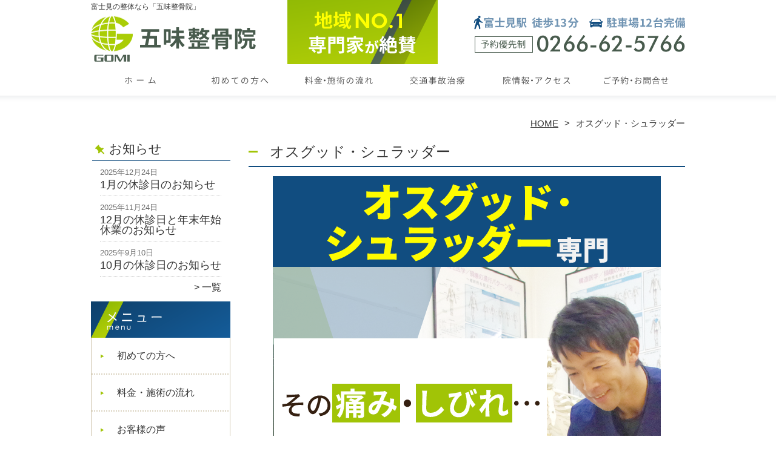

--- FILE ---
content_type: text/html; charset=UTF-8
request_url: https://gomi-sekkotuin.com/osgood
body_size: 17676
content:

<!DOCTYPE HTML>
<html dir="ltr" lang="ja">
<head>
<script async src="https://s.yimg.jp/images/listing/tool/cv/ytag.js"></script>
<script>
window.yjDataLayer = window.yjDataLayer || [];
function ytag() { yjDataLayer.push(arguments); }
ytag({"type":"ycl_cookie"});
</script>
<meta http-equiv="Content-Type" content="text/html; charset=UTF-8">
<title>富士見町／オスグッドの圧倒的な改善率が評判《多くの専門家が絶賛》</title>
<link rel="stylesheet" type="text/css" media="all" href="https://gomi-sekkotuin.com/wp-content/themes/tmp2_pc/style.css" />
<!--[if lt IE 9]>
  <meta http-equiv="Imagetoolbar" content="no" />
  <script src="//html5shiv.googlecode.com/svn/trunk/html5.js"></script>
<![endif]-->
<script type="text/javascript" src="//ajax.googleapis.com/ajax/libs/jquery/1.8.1/jquery.min.js"></script>
<script type="text/javascript" src="https://gomi-sekkotuin.com/wp-content/themes/tmp2_pc/js/scrolltop.js"></script>
<script type="text/javascript" src="https://gomi-sekkotuin.com/wp-content/themes/tmp2_pc/js/scrollsub.js"></script>
<script type="text/javascript" src="https://gomi-sekkotuin.com/wp-content/themes/tmp2_pc/js/font-resize.js"></script>
<script type="text/javascript" src="https://gomi-sekkotuin.com/wp-content/themes/tmp2_pc/js/form_autosave.js"></script>

<!-- All in One SEO Pack 2.2.7.2 by Michael Torbert of Semper Fi Web Design[352,374] -->
<meta name="description" itemprop="description" content="【富士見町で口コミ評価NO.1】どこに行っても良くならないオスグッドの痛みでお困りの方に。医療関係者・アスリートが絶賛の技術でオスグッド・シュラッダーを根本改善！歴19年で8万人以上を感動させた院長が施術をすべて担当。各種保険対応／富士見駅近く／駐車場 12台完備／完全予約制" />

<meta name="keywords" itemprop="keywords" content="富士見,富士見町,オスグッド" />

<link rel="canonical" href="https://gomi-sekkotuin.com/osgood" />
		<script type="text/javascript">
		  var _gaq = _gaq || [];
		  _gaq.push(['_setAccount', 'UA-153595506-1']);
		  _gaq.push(['_trackPageview']);
		  (function() {
		    var ga = document.createElement('script'); ga.type = 'text/javascript'; ga.async = true;
			ga.src = ('https:' == document.location.protocol ? 'https://ssl' : 'http://www') + '.google-analytics.com/ga.js';
		    var s = document.getElementsByTagName('script')[0]; s.parentNode.insertBefore(ga, s);
		  })();
		</script>
<!-- /all in one seo pack -->
		<script type="text/javascript">
			window._wpemojiSettings = {"baseUrl":"https:\/\/s.w.org\/images\/core\/emoji\/72x72\/","ext":".png","source":{"concatemoji":"https:\/\/gomi-sekkotuin.com\/wp-includes\/js\/wp-emoji-release.min.js?ver=4.3"}};
			!function(a,b,c){function d(a){var c=b.createElement("canvas"),d=c.getContext&&c.getContext("2d");return d&&d.fillText?(d.textBaseline="top",d.font="600 32px Arial","flag"===a?(d.fillText(String.fromCharCode(55356,56812,55356,56807),0,0),c.toDataURL().length>3e3):(d.fillText(String.fromCharCode(55357,56835),0,0),0!==d.getImageData(16,16,1,1).data[0])):!1}function e(a){var c=b.createElement("script");c.src=a,c.type="text/javascript",b.getElementsByTagName("head")[0].appendChild(c)}var f,g;c.supports={simple:d("simple"),flag:d("flag")},c.DOMReady=!1,c.readyCallback=function(){c.DOMReady=!0},c.supports.simple&&c.supports.flag||(g=function(){c.readyCallback()},b.addEventListener?(b.addEventListener("DOMContentLoaded",g,!1),a.addEventListener("load",g,!1)):(a.attachEvent("onload",g),b.attachEvent("onreadystatechange",function(){"complete"===b.readyState&&c.readyCallback()})),f=c.source||{},f.concatemoji?e(f.concatemoji):f.wpemoji&&f.twemoji&&(e(f.twemoji),e(f.wpemoji)))}(window,document,window._wpemojiSettings);
		</script>
		<style type="text/css">
img.wp-smiley,
img.emoji {
	display: inline !important;
	border: none !important;
	box-shadow: none !important;
	height: 1em !important;
	width: 1em !important;
	margin: 0 .07em !important;
	vertical-align: -0.1em !important;
	background: none !important;
	padding: 0 !important;
}
</style>
<link rel='stylesheet' id='contact-form-7-css'  href='https://gomi-sekkotuin.com/wp-content/plugins/contact-form-7/includes/css/styles.css?ver=4.3' type='text/css' media='all' />
<link rel='stylesheet' id='jquery.lightbox.min.css-css'  href='https://gomi-sekkotuin.com/wp-content/plugins/wp-jquery-lightbox/styles/lightbox.min.css?ver=1.4.6' type='text/css' media='all' />
<script type='text/javascript' src='https://gomi-sekkotuin.com/wp-includes/js/jquery/jquery.js?ver=1.11.3'></script>
<script type='text/javascript' src='https://gomi-sekkotuin.com/wp-includes/js/jquery/jquery-migrate.min.js?ver=1.2.1'></script>
<link rel="EditURI" type="application/rsd+xml" title="RSD" href="https://gomi-sekkotuin.com/xmlrpc.php?rsd" />
<link rel="wlwmanifest" type="application/wlwmanifest+xml" href="https://gomi-sekkotuin.com/wp-includes/wlwmanifest.xml" /> 
<meta name="generator" content="WordPress 4.3" />
<link rel='shortlink' href='https://gomi-sekkotuin.com/?p=86' />
	<style type="text/css">.recentcomments a{display:inline !important;padding:0 !important;margin:0 !important;}</style>
<script>
  (function(i,s,o,g,r,a,m){i['GoogleAnalyticsObject']=r;i[r]=i[r]||function(){
  (i[r].q=i[r].q||[]).push(arguments)},i[r].l=1*new Date();a=s.createElement(o),
  m=s.getElementsByTagName(o)[0];a.async=1;a.src=g;m.parentNode.insertBefore(a,m)
  })(window,document,'script','https://www.google-analytics.com/analytics.js','ga');

  ga('create', 'UA-160417129-20', 'auto');
  ga('send', 'pageview');

</script>
<!-- Google Tag Manager -->
<script>(function(w,d,s,l,i){w[l]=w[l]||[];w[l].push({'gtm.start':
new Date().getTime(),event:'gtm.js'});var f=d.getElementsByTagName(s)[0],
j=d.createElement(s),dl=l!='dataLayer'?'&l='+l:'';j.async=true;j.src=
'https://www.googletagmanager.com/gtm.js?id='+i+dl;f.parentNode.insertBefore(j,f);
})(window,document,'script','dataLayer','GTM-T4LWCWR');</script>
<!-- End Google Tag Manager -->
<!-- Google Tag Manager -->
<script>(function(w,d,s,l,i){w[l]=w[l]||[];w[l].push({'gtm.start':
new Date().getTime(),event:'gtm.js'});var f=d.getElementsByTagName(s)[0],
j=d.createElement(s),dl=l!='dataLayer'?'&l='+l:'';j.async=true;j.src=
'https://www.googletagmanager.com/gtm.js?id='+i+dl;f.parentNode.insertBefore(j,f);
})(window,document,'script','dataLayer','GTM-MK4XVFW');</script>
<!-- End Google Tag Manager -->
</head>
<body class="page page-id-86 page-template page-template-page3 page-template-page3-php">
<!-- Google Tag Manager (noscript) -->
<noscript><iframe src="https://www.googletagmanager.com/ns.html?id=GTM-MK4XVFW"
height="0" width="0" style="display:none;visibility:hidden"></iframe></noscript>
<!-- End Google Tag Manager (noscript) -->
<!-- Google Tag Manager (noscript) -->
<noscript><iframe src="https://www.googletagmanager.com/ns.html?id=GTM-T4LWCWR"
height="0" width="0" style="display:none;visibility:hidden"></iframe></noscript>
<!-- End Google Tag Manager (noscript) -->
<style type="text/css">
<!--
div[class*="slide-up"],
div[class*="slide-down"] {
  display: none;
}
div[class*="data"] {
  padding: 5px 0;
}
-->
</style>
<div id="wrap2">
  <section id="description">
    <h1>富士見の整体なら「五味整骨院」</h1>
  </section><!-- #description end -->
  <div id="container">
    <header id="header">
      <h1 id="site-id">
        <a href="https://gomi-sekkotuin.com/"><img src="https://gomi-sekkotuin.com/wp-content/themes/tmp2_pc/images/hd-logo.png" alt="富士見の整体なら「五味整骨院」 ロゴ" /></a>
      </h1><!-- #site-id end -->
      <div id="toptel"><img src="https://gomi-sekkotuin.com/wp-content/themes/tmp2_pc/images/hd-tel.png" alt="富士見の整体なら「五味整骨院」 お問い合わせ" /></div>
<nav id="global-nav" class="menu-global-container"><ul id="menu-global" class="menu"><li id="menu-item-708" class="menu1 menu-item menu-item-type-custom menu-item-object-custom menu-item-home menu-item-708"><a href="https://gomi-sekkotuin.com/">ホーム</a></li>
<li id="menu-item-709" class="menu2 menu-item menu-item-type-post_type menu-item-object-page menu-item-709"><a href="https://gomi-sekkotuin.com/first">初めての方へ</a></li>
<li id="menu-item-710" class="menu3 menu-item menu-item-type-post_type menu-item-object-page menu-item-710"><a href="https://gomi-sekkotuin.com/price">料金・施術の流れ</a></li>
<li id="menu-item-711" class="menu4 menu-item menu-item-type-post_type menu-item-object-page menu-item-711"><a href="https://gomi-sekkotuin.com/jiko-chiryou">交通事故施術・むちうち</a></li>
<li id="menu-item-712" class="menu5 menu-item menu-item-type-post_type menu-item-object-page menu-item-712"><a href="https://gomi-sekkotuin.com/access">院情報・アクセス</a></li>
<li id="menu-item-713" class="menu6 menu-item menu-item-type-post_type menu-item-object-page menu-item-713"><a href="https://gomi-sekkotuin.com/contact">ご予約・お問合せ</a></li>
</ul></nav>    </header><!-- #header end -->
    <section id="contents-body">
<nav id="bread-crumb" class="bread_crumb">
	<ul>
		<li class="level-1 top"><a href="https://gomi-sekkotuin.com/">HOME</a></li>
		<li class="level-2 sub tail current">オスグッド・シュラッダー</li>
	</ul>
</nav>
      <section id="sidebar">
    <section id="rp"><h2>お知らせ</h2><div id="rpm"><div class="column-group head"><article class="column-article"><time class="entry-date" datetime="2025-12-24">2025年12月24日</time><h1 class="update-title"><a href="https://gomi-sekkotuin.com/information/1%e6%9c%88%e3%81%ae%e4%bc%91%e8%a8%ba%e6%97%a5%e3%81%ae%e3%81%8a%e7%9f%a5%e3%82%89%e3%81%9b" title="1月の休診日のお知らせ">1月の休診日のお知らせ</a></h1></article></div><div class="column-group"><article class="column-article"><time class="entry-date" datetime="2025-11-24">2025年11月24日</time><h1 class="update-title"><a href="https://gomi-sekkotuin.com/information/12%e6%9c%88%e3%81%ae%e4%bc%91%e8%a8%ba%e6%97%a5%e3%81%a8%e5%b9%b4%e6%9c%ab%e5%b9%b4%e5%a7%8b%e4%bc%91%e6%a5%ad%e3%81%ae%e3%81%8a%e7%9f%a5%e3%82%89%e3%81%9b" title="12月の休診日と年末年始休業のお知らせ">12月の休診日と年末年始休業のお知らせ</a></h1></article></div><div class="column-group"><article class="column-article"><time class="entry-date" datetime="2025-09-10">2025年9月10日</time><h1 class="update-title"><a href="https://gomi-sekkotuin.com/information/10%e6%9c%88%e3%81%ae%e4%bc%91%e8%a8%ba%e6%97%a5%e3%81%ae%e3%81%8a%e7%9f%a5%e3%82%89%e3%81%9b" title="10月の休診日のお知らせ">10月の休診日のお知らせ</a></h1></article></div></div><span class="link-text archive-link"><a href="https://gomi-sekkotuin.com/information">一覧</a></span></section><!-- 
  <div id="sideb"><a href="/お客様の声"><img src="https://gomi-sekkotuin.com/wp-content/themes/tmp2_pc/images/side-bnr1.png" alt="お客様の声"></a></div>
  -->
        <h2 id="sideb"><img src="https://gomi-sekkotuin.com/wp-content/themes/tmp2_pc/images/menu.png" alt="富士見の整体なら「五味整骨院」 メニュー"></h2>
        <div id="nav_menu-2" class="widget-container widget_nav_menu sidemenu1"><div class="menu-side-container"><ul id="menu-side" class="menu"><li id="menu-item-718" class="menu-item menu-item-type-post_type menu-item-object-page menu-item-718"><a href="https://gomi-sekkotuin.com/first">初めての方へ</a></li>
<li id="menu-item-719" class="menu-item menu-item-type-post_type menu-item-object-page menu-item-719"><a href="https://gomi-sekkotuin.com/price">料金・施術の流れ</a></li>
<li id="menu-item-720" class="menu-item menu-item-type-post_type menu-item-object-page menu-item-720"><a href="https://gomi-sekkotuin.com/voice">お客様の声</a></li>
<li id="menu-item-721" class="menu-item menu-item-type-post_type menu-item-object-page menu-item-721"><a href="https://gomi-sekkotuin.com/suisen">医療関係者・アスリート・専門家からの推薦状</a></li>
<li id="menu-item-722" class="menu-item menu-item-type-post_type menu-item-object-page menu-item-722"><a href="https://gomi-sekkotuin.com/suisen2">全国で有名な整体・整骨院からの推薦状</a></li>
<li id="menu-item-724" class="menu-item menu-item-type-post_type menu-item-object-page menu-item-724"><a href="https://gomi-sekkotuin.com/access">院情報・アクセス</a></li>
<li id="menu-item-725" class="menu-item menu-item-type-post_type menu-item-object-page menu-item-725"><a href="https://gomi-sekkotuin.com/staff">スタッフ紹介</a></li>
<li id="menu-item-726" class="menu-item menu-item-type-post_type menu-item-object-page menu-item-726"><a href="https://gomi-sekkotuin.com/faq">よくある質問</a></li>
<li id="menu-item-727" class="menu-item menu-item-type-post_type menu-item-object-page menu-item-727"><a href="https://gomi-sekkotuin.com/contact">ご予約・お問合せ</a></li>
<li id="menu-item-2842" class="menu-item menu-item-type-post_type menu-item-object-page menu-item-2842"><a href="https://gomi-sekkotuin.com/recruit">求人募集</a></li>
<li id="menu-item-728" class="menu-item menu-item-type-post_type menu-item-object-page menu-item-728"><a href="https://gomi-sekkotuin.com/blog">ブログ</a></li>
</ul></div></div>  <h2 id="sideb"><img src="https://gomi-sekkotuin.com/wp-content/themes/tmp2_pc/images/menu2.png" alt="富士見の整体なら「五味整骨院」 お悩み別コース紹介"></h2>
<div id="nav_menu-3" class="widget-container widget_nav_menu sidemenu2"><div class="menu-side2-container"><ul id="menu-side2" class="menu"><li id="menu-item-729" class="menu-item menu-item-type-post_type menu-item-object-page menu-item-729"><a href="https://gomi-sekkotuin.com/youtsu">腰痛</a></li>
<li id="menu-item-730" class="menu-item menu-item-type-post_type menu-item-object-page menu-item-730"><a href="https://gomi-sekkotuin.com/katakori">肩こり</a></li>
<li id="menu-item-731" class="menu-item menu-item-type-post_type menu-item-object-page menu-item-731"><a href="https://gomi-sekkotuin.com/zutsu">頭痛</a></li>
<li id="menu-item-732" class="menu-item menu-item-type-post_type menu-item-object-page menu-item-732"><a href="https://gomi-sekkotuin.com/straight-neck">ストレートネック</a></li>
<li id="menu-item-733" class="menu-item menu-item-type-post_type menu-item-object-page menu-item-733"><a href="https://gomi-sekkotuin.com/40kata-50kata">四十肩・五十肩</a></li>
<li id="menu-item-734" class="menu-item menu-item-type-post_type menu-item-object-page menu-item-734"><a href="https://gomi-sekkotuin.com/gikkuri">ぎっくり腰</a></li>
<li id="menu-item-735" class="menu-item menu-item-type-post_type menu-item-object-page menu-item-735"><a href="https://gomi-sekkotuin.com/zakotsu">坐骨神経痛</a></li>
<li id="menu-item-736" class="menu-item menu-item-type-post_type menu-item-object-page menu-item-736"><a href="https://gomi-sekkotuin.com/hernia">ヘルニア</a></li>
<li id="menu-item-737" class="menu-item menu-item-type-post_type menu-item-object-page menu-item-737"><a href="https://gomi-sekkotuin.com/kyousakusyou">脊柱管狭窄症</a></li>
<li id="menu-item-738" class="menu-item menu-item-type-post_type menu-item-object-page menu-item-738"><a href="https://gomi-sekkotuin.com/sokuwansyo">側弯症</a></li>
<li id="menu-item-2646" class="menu-item menu-item-type-post_type menu-item-object-page menu-item-2646"><a href="https://gomi-sekkotuin.com/suberi">すべり症</a></li>
<li id="menu-item-3271" class="menu-item menu-item-type-post_type menu-item-object-page menu-item-3271"><a href="https://gomi-sekkotuin.com/senaka-itami">背中の痛み</a></li>
<li id="menu-item-739" class="menu-item menu-item-type-post_type menu-item-object-page menu-item-739"><a href="https://gomi-sekkotuin.com/kokansetsutsu">股関節痛・変形性股関節症</a></li>
<li id="menu-item-740" class="menu-item menu-item-type-post_type menu-item-object-page menu-item-740"><a href="https://gomi-sekkotuin.com/hiza-itami">膝痛・変形性膝関節症</a></li>
<li id="menu-item-3531" class="menu-item menu-item-type-post_type menu-item-object-page menu-item-3531"><a href="https://gomi-sekkotuin.com/ashinomukumi">足のむくみ・つれ（こむら返り）</a></li>
<li id="menu-item-3605" class="menu-item menu-item-type-post_type menu-item-object-page menu-item-3605"><a href="https://gomi-sekkotuin.com/gaihanboshi">外反母趾</a></li>
<li id="menu-item-2667" class="menu-item menu-item-type-post_type menu-item-object-page menu-item-2667"><a href="https://gomi-sekkotuin.com/hiji">肘の痛み</a></li>
<li id="menu-item-741" class="menu-item menu-item-type-post_type menu-item-object-page menu-item-741"><a href="https://gomi-sekkotuin.com/kensyouen">腱鞘炎</a></li>
<li id="menu-item-3009" class="menu-item menu-item-type-post_type menu-item-object-page menu-item-3009"><a href="https://gomi-sekkotuin.com/shukonkan-shoukougun">手根管症候群　</a></li>
<li id="menu-item-742" class="menu-item menu-item-type-post_type menu-item-object-page menu-item-742"><a href="https://gomi-sekkotuin.com/kotsuban-kyousei">骨盤矯正・産後骨盤矯正</a></li>
<li id="menu-item-743" class="menu-item menu-item-type-post_type menu-item-object-page current-menu-item page_item page-item-86 current_page_item menu-item-743"><a href="https://gomi-sekkotuin.com/osgood">オスグッド・シュラッダー</a></li>
<li id="menu-item-2206" class="menu-item menu-item-type-post_type menu-item-object-page menu-item-2206"><a href="https://gomi-sekkotuin.com/jiritsushinkei">自律神経失調症</a></li>
<li id="menu-item-3495" class="menu-item menu-item-type-post_type menu-item-object-page menu-item-3495"><a href="https://gomi-sekkotuin.com/fumin">不眠症</a></li>
<li id="menu-item-3010" class="menu-item menu-item-type-post_type menu-item-object-page menu-item-3010"><a href="https://gomi-sekkotuin.com/memai-miminari">めまい・耳鳴り</a></li>
<li id="menu-item-3420" class="menu-item menu-item-type-post_type menu-item-object-page menu-item-3420"><a href="https://gomi-sekkotuin.com/gaku-kansetsu">顎関節症</a></li>
<li id="menu-item-3008" class="menu-item menu-item-type-post_type menu-item-object-page menu-item-3008"><a href="https://gomi-sekkotuin.com/kounenki-shougai">更年期障害</a></li>
<li id="menu-item-744" class="menu-item menu-item-type-post_type menu-item-object-page menu-item-744"><a href="https://gomi-sekkotuin.com/jiko-chiryou">交通事故施術・むちうち</a></li>
<li id="menu-item-2066" class="menu-item menu-item-type-post_type menu-item-object-page menu-item-2066"><a href="https://gomi-sekkotuin.com/makidume">巻き爪ケア</a></li>
<li id="menu-item-1263" class="menu-item menu-item-type-post_type menu-item-object-page menu-item-1263"><a href="https://gomi-sekkotuin.com/oxygen">酸素カプセル　HBA  Space</a></li>
<li id="menu-item-745" class="menu-item menu-item-type-post_type menu-item-object-page menu-item-745"><a href="https://gomi-sekkotuin.com/other">その他</a></li>
</ul></div></div><h2 id="sideb"><img src="https://gomi-sekkotuin.com/wp-content/themes/tmp2_pc/images/menu3.png" alt="お役立ち情報"></h2>
<div id="nav_menu-5" class="widget-container widget_nav_menu sidemenu3"><div class="menu-side3%ef%bc%88%e3%81%8a%e5%bd%b9%e7%ab%8b%e3%81%a1%e6%83%85%e5%a0%b1%ef%bc%89-container"><ul id="menu-side3%ef%bc%88%e3%81%8a%e5%bd%b9%e7%ab%8b%e3%81%a1%e6%83%85%e5%a0%b1%ef%bc%89" class="menu"><li id="menu-item-2750" class="menu-item menu-item-type-post_type menu-item-object-page menu-item-2750"><a href="https://gomi-sekkotuin.com/seikotuintoseitaiin">整骨院と整体院の違いは？</a></li>
<li id="menu-item-2814" class="menu-item menu-item-type-post_type menu-item-object-page menu-item-2814"><a href="https://gomi-sekkotuin.com/sejuturiron">当院の施術理論について</a></li>
<li id="menu-item-2806" class="menu-item menu-item-type-post_type menu-item-object-page menu-item-2806"><a href="https://gomi-sekkotuin.com/sejuturyoukin">施術料金って高いの？</a></li>
<li id="menu-item-2830" class="menu-item menu-item-type-post_type menu-item-object-page menu-item-2830"><a href="https://gomi-sekkotuin.com/sejutunokouka">施術の効果はどれくらい持続する？</a></li>
<li id="menu-item-2858" class="menu-item menu-item-type-post_type menu-item-object-page menu-item-2858"><a href="https://gomi-sekkotuin.com/%e6%96%bd%e8%a1%93%e3%81%a7%e5%be%97%e3%82%89%e3%82%8c%e3%82%8b%e5%8a%b9%e6%9e%9c">施術で得られる効果</a></li>
<li id="menu-item-3155" class="menu-item menu-item-type-post_type menu-item-object-page menu-item-3155"><a href="https://gomi-sekkotuin.com/?page_id=3148">腰痛の原因と対処法について</a></li>
<li id="menu-item-3437" class="menu-item menu-item-type-post_type menu-item-object-page menu-item-3437"><a href="https://gomi-sekkotuin.com/%e3%81%aa%e3%81%9c%e6%95%b4%e9%aa%a8%e9%99%a2%e3%81%a7%e5%b7%bb%e3%81%8d%e7%88%aa%e3%81%ae%e6%96%bd%e8%a1%93%e3%82%92%e8%a1%8c%e3%81%a3%e3%81%a6%e3%81%84%e3%82%8b%e3%81%ae%e3%81%8b">なぜ整骨院で巻き爪の施術を行っているのか</a></li>
<li id="menu-item-3464" class="menu-item menu-item-type-post_type menu-item-object-page menu-item-3464"><a href="https://gomi-sekkotuin.com/konponkaizen">根本改善</a></li>
</ul></div></div>        <div id="blog-category">
          <h2><a title="ブログ" href="/blog"><img src="https://gomi-sekkotuin.com/wp-content/themes/tmp2_pc/images/menu-blog.png" alt="富士見の整体なら「五味整骨院」 メニュー3"></a></h2>
          <ul>
          </ul>
          <a title="ブログ" class="all" href="/blog">全てのブログ記事を見る＞</a>
        </div>
          <div id="sidead">
  <ul>
  <li>五味整骨院</li>
  <li>長野県諏訪郡富士見町落合9983-1</li>
  <li>交通：「富士見」駅　徒歩13分<br>諏訪南ICより車で5分<br>小淵沢ICより車で14分</li>
  <li>TEL：0266-62-5766</li>
  <li>営業時間：<br/>
平日 9：00～12:30　15:00～20:00<br/>
土曜 9：00～12:30</li>
  <li>定休日：日曜・祝日　土曜午後</li>
  <li>駐車場：あり</li>

  </ul>
 </div>
 <aside>
<div id="sidetw">
<a href="https://twitter.com/share" class="twitter-share-button" data-url="https://gomi-sekkotuin.com/" data-lang="ja">ツイート</a>
<script>!function(d,s,id){var js,fjs=d.getElementsByTagName(s)[0],p=/^http:/.test(d.location)?'http':'https';if(!d.getElementById(id)){js=d.createElement(s);js.id=id;js.src=p+'://platform.twitter.com/widgets.js';fjs.parentNode.insertBefore(js,fjs);}}(document, 'script', 'twitter-wjs');</script>
</div>
<div id="sidefb"><iframe src="//www.facebook.com/v2.0/plugins/like.php?href=http%3A%2F%2Fwww.gomisekkotuin.com%2F&amp;width&amp;layout=button_count&amp;action=like&amp;show_faces=true&amp;share=false&amp;height=21" scrolling="no" frameborder="0" style="border:none; overflow:hidden; height:21px;" allowTransparency="true"></iframe></div></aside>
      </section><!-- #sidebar end  -->      <section id="contentspage">
        <article>
          <header class="page-header">
            <h1 class="page-title">オスグッド・シュラッダー</h1>
          </header>
          <section class="entry-content">
            <p style="text-align: center;"><img class="size-medium aligncenter wp-image-3251" src="https://gomi-sekkotuin.com/wp-content/plugins/lazy-load/images/1x1.trans.gif" data-lazy-src="https://gomi-sekkotuin.com/wp-content/uploads/2025/01/side-main-19.png" alt="オスグッド・シュラッダー" width="640" height="auto" /><noscript><img class="size-medium aligncenter wp-image-3251" src="https://gomi-sekkotuin.com/wp-content/uploads/2025/01/side-main-19.png" alt="オスグッド・シュラッダー" width="640" height="auto" /></noscript></p>
<p>&nbsp;</p>
<table class="top-table">
<tbody>
<tr>
<td style="background-color: #ffffed;">
<p><span style="color: #f20000; font-size: 20px;"><strong>当院ではコロナウイルス対策に<br /> 取組んでおります。</strong></span><br /> <span style="color: #ff1616; font-size: 20px;"><strong>安心してご来院下さい。</strong></span></p>
<p><span style="font-size: 16px;">①全スタッフのマスク着用と手洗いうがい徹底</span><br /> <span style="font-size: 16px;"> ②全スタッフの体調管理</span><br /> <span style="font-size: 16px;"> ➂施術前後の手洗いうがい除菌</span><br /> <span style="font-size: 16px;"> ④施術環境の衛生管理を徹底</span><br /> <span style="font-size: 16px;"> ➄院内環境の衛生管理を徹底</span></p>
</td>
</tr>
</tbody>
</table>
<p>&nbsp;</p>
<p style="text-align: center;"><span style="font-size: 24px; font-family: 'ＭＳ Ｐ明朝';"><strong> なぜ、<span style="text-decoration: underline;">どこに行っても改善</span><br /> <span style="text-decoration: underline;">しない症状</span>がこんなにも<br /> <span style="color: #ff5303;">根本改善</span>されるのか？<br /> </strong></span></p>

		<style type='text/css'>
			#gallery-1 {
				margin: auto;
			}
			#gallery-1 .gallery-item {
				float: left;
				margin-top: 10px;
				text-align: center;
				width: 33%;
			}
			#gallery-1 img {
				border: 2px solid #cfcfcf;
			}
			#gallery-1 .gallery-caption {
				margin-left: 0;
			}
			/* see gallery_shortcode() in wp-includes/media.php */
		</style>
		<div id='gallery-1' class='gallery galleryid-86 gallery-columns-3 gallery-size-thumbnail'><dl class='gallery-item'>
			<dt class='gallery-icon landscape'>
				<img width="150" height="150" src="https://gomi-sekkotuin.com/wp-content/plugins/lazy-load/images/1x1.trans.gif" data-lazy-src="https://gomi-sekkotuin.com/wp-content/uploads/2020/03/v_upfile48-150x150.jpg" class="attachment-thumbnail" alt="お客様" /><noscript><img width="150" height="150" src="https://gomi-sekkotuin.com/wp-content/uploads/2020/03/v_upfile48-150x150.jpg" class="attachment-thumbnail" alt="お客様" /></noscript>
			</dt></dl><dl class='gallery-item'>
			<dt class='gallery-icon landscape'>
				<img width="150" height="150" src="https://gomi-sekkotuin.com/wp-content/plugins/lazy-load/images/1x1.trans.gif" data-lazy-src="https://gomi-sekkotuin.com/wp-content/uploads/2020/03/v_upfile47-150x150.jpg" class="attachment-thumbnail" alt="お客様" /><noscript><img width="150" height="150" src="https://gomi-sekkotuin.com/wp-content/uploads/2020/03/v_upfile47-150x150.jpg" class="attachment-thumbnail" alt="お客様" /></noscript>
			</dt></dl><dl class='gallery-item'>
			<dt class='gallery-icon landscape'>
				<img width="150" height="150" src="https://gomi-sekkotuin.com/wp-content/plugins/lazy-load/images/1x1.trans.gif" data-lazy-src="https://gomi-sekkotuin.com/wp-content/uploads/2020/03/v_upfile19-150x150.jpg" class="attachment-thumbnail" alt="お客様" /><noscript><img width="150" height="150" src="https://gomi-sekkotuin.com/wp-content/uploads/2020/03/v_upfile19-150x150.jpg" class="attachment-thumbnail" alt="お客様" /></noscript>
			</dt></dl><br style="clear: both" /><dl class='gallery-item'>
			<dt class='gallery-icon landscape'>
				<img width="150" height="150" src="https://gomi-sekkotuin.com/wp-content/plugins/lazy-load/images/1x1.trans.gif" data-lazy-src="https://gomi-sekkotuin.com/wp-content/uploads/2020/03/v_upfile49-150x150.jpg" class="attachment-thumbnail" alt="お客様" /><noscript><img width="150" height="150" src="https://gomi-sekkotuin.com/wp-content/uploads/2020/03/v_upfile49-150x150.jpg" class="attachment-thumbnail" alt="お客様" /></noscript>
			</dt></dl><dl class='gallery-item'>
			<dt class='gallery-icon landscape'>
				<img width="150" height="150" src="https://gomi-sekkotuin.com/wp-content/plugins/lazy-load/images/1x1.trans.gif" data-lazy-src="https://gomi-sekkotuin.com/wp-content/uploads/2020/03/v_upfile3-150x150.jpg" class="attachment-thumbnail" alt="お客様" /><noscript><img width="150" height="150" src="https://gomi-sekkotuin.com/wp-content/uploads/2020/03/v_upfile3-150x150.jpg" class="attachment-thumbnail" alt="お客様" /></noscript>
			</dt></dl><dl class='gallery-item'>
			<dt class='gallery-icon landscape'>
				<img width="150" height="150" src="https://gomi-sekkotuin.com/wp-content/plugins/lazy-load/images/1x1.trans.gif" data-lazy-src="https://gomi-sekkotuin.com/wp-content/uploads/2020/03/v_upfile51-150x150.jpg" class="attachment-thumbnail" alt="お客様" /><noscript><img width="150" height="150" src="https://gomi-sekkotuin.com/wp-content/uploads/2020/03/v_upfile51-150x150.jpg" class="attachment-thumbnail" alt="お客様" /></noscript>
			</dt></dl><br style="clear: both" />
		</div>

<p>&nbsp;</p>
<p style="text-align: center;"><span style="font-size: 24px; font-family: 'ＭＳ Ｐ明朝';">こんなお悩み</span><br /> <span style="font-size: 24px; font-family: 'ＭＳ Ｐ明朝';">＼ございませんか？／</span></p>
<article class="malls-group top-list">
<ul>
<li>膝のお皿の下が腫れて痛む</li>
<li>階段や走ったりすると痛みが強くて辛い</li>
<li>湿布やテーピングをしても痛みがおさまらない</li>
<li>試合や練習に早く復帰したい</li>
<li>ジャンプや屈伸動作で痛みが出る</li>
</ul>
</article>
<p style="text-align: center;"><img class="aligncenter size-full wp-image-600" src="https://gomi-sekkotuin.com/wp-content/plugins/lazy-load/images/1x1.trans.gif" data-lazy-src="https://gomi-sekkotuin.com/wp-content/uploads/2020/03/arrow.png" alt="↓" width="181" height="36" /><noscript><img class="aligncenter size-full wp-image-600" src="https://gomi-sekkotuin.com/wp-content/uploads/2020/03/arrow.png" alt="↓" width="181" height="36" /></noscript></p>
<p style="text-align: center;"><span style="font-family: 'ＭＳ Ｐ明朝'; font-size: 24px;">そのお悩み<br /> 当院にお任せ下さい！</span></p>
<p>&nbsp;</p>
<p>&nbsp;</p>
<p style="text-align: center;"><strong><span style="font-family: 'ＭＳ Ｐ明朝'; font-size: 24px;">お客様の喜びのお声が<br /> ＼<span style="color: #ff5303;">信頼の証</span>です／<br /> </span></strong></p>
<p>&nbsp;</p>
<table class="top-table">
<tbody>
<tr>
<td class="fs16" style="background-color: #f4f8e1;">
<p><span style="font-size: 20px; font-weight: bold;"><span style="font-size: 20px; font-weight: bold;"><b> </b></span></span><strong><span style="font-size: 20px;"><span style="font-size: 20px; font-weight: bold;">「初めの頃と比べ、全く痛みがなくなりました。」</span></span></strong></p>
<p><img class="half2 alignright wp-image-1427 size-medium" src="https://gomi-sekkotuin.com/wp-content/plugins/lazy-load/images/1x1.trans.gif" data-lazy-src="https://gomi-sekkotuin.com/wp-content/uploads/2019/11/DSC00754-2-300x246.jpg" alt="患者さんの声" width="300" height="246" /><noscript><img class="half2 alignright wp-image-1427 size-medium" src="https://gomi-sekkotuin.com/wp-content/uploads/2019/11/DSC00754-2-300x246.jpg" alt="患者さんの声" width="300" height="246" /></noscript></p>
<p>«当院を受診するまで、どんな症状でお困りでしたか？»<br /> 整形外科で分裂膝蓋骨と診断され、膝の痛みがあり走れず野球にしっかり取り組めませんでした。</p>
<p>«当院を受診される前に､それを軽減するためにどんなことをされましたか？»<br /> お風呂上がりのストレッチ、湿布、テーピング。</p>
<p>«その結果､どうでしたか？»<br /> あまり良くならなかった。</p>
<p>«どのように当院をお知りになりましたか？»<br /> お母さんが知っていたので。</p>
<p>«当院の施術を受けられて､どのような変化がありましたか？»<br /> 通いはじめの頃に比べ、全く痛みがなくなりました。<br /> 出来なかった動きも、出来るようになってきました。</p>
<p>«当院と他院の違いを教えて下さい｡»<br /> <span style="background-color: #ffff5a;">他の所では、細かく症状を教えてくれないが、ここは細かいところまで分かりやすく説明してくれます。</span></p>
<p>«あなたと同じような症状で困っていて受診を迷っておられる方に一言お願いいたします｡»<br /> 痛かったら、我慢しないで下さい。</p>
<p>（伊藤　颯哉様　１０代　男性　富士見町）</p>
<p><span style="font-size: 12px; color: #8b8b8b;">※効果には個人差があります</span></p>
</td>
</tr>
</tbody>
</table>
<p>&nbsp;</p>
<p>&nbsp;</p>
<p><img class="size-medium aligncenter wp-image-590" src="https://gomi-sekkotuin.com/wp-content/plugins/lazy-load/images/1x1.trans.gif" data-lazy-src="https://gomi-sekkotuin.com/wp-content/uploads/2020/03/bnr-B-1.png" alt="他業種" width="640" height="2577" /><noscript><img class="size-medium aligncenter wp-image-590" src="https://gomi-sekkotuin.com/wp-content/uploads/2020/03/bnr-B-1.png" alt="他業種" width="640" height="2577" /></noscript></p>
<p>&nbsp;</p>
<p>&nbsp;</p>
<p style="text-align: center;"><strong><span style="font-family: 'ＭＳ Ｐ明朝'; font-size: 24px;"><span style="color: #ff5303;">なぜ？</span>当院の</span></strong><strong><span style="font-family: 'ＭＳ Ｐ明朝'; font-size: 24px;">施術は<br /> こんなにも</span></strong><strong><span style="font-family: 'ＭＳ Ｐ明朝'; font-size: 24px;"><span style="text-decoration: underline;">オスグッド・シュラッダーが</span><br /> <span style="text-decoration: underline;">改善</span>されるのか？</span></strong></p>
<p>&nbsp;</p>
<h2 class="bgh2">他で良くならない理由</h2>
<p><img class="aligncenter size-width100per wp-image-3308" src="https://gomi-sekkotuin.com/wp-content/plugins/lazy-load/images/1x1.trans.gif" data-lazy-src="https://gomi-sekkotuin.com/wp-content/uploads/2018/03/329fd87ab01e164590451609fa41141b_s1.jpg" alt="オスグッド" /><noscript><img class="aligncenter size-width100per wp-image-3308" src="https://gomi-sekkotuin.com/wp-content/uploads/2018/03/329fd87ab01e164590451609fa41141b_s1.jpg" alt="オスグッド" /></noscript></p>
<p>大腿四頭筋(太ももの前の筋肉)が膝のお皿を経由して膝下の骨に付着していますが、成長期の子供が跳躍やボールを蹴るスポーツを過度に行っていると発生すると言われています。</p>
<p>四頭筋付着部(膝下)での炎症が起こっているため、炎症を抑えていく必要がありますが、患部のみに着目していても本態解決には至らないかもしれません。</p>
<p>”片側のみの筋肉が緊張してしまった理由”や”その子の動き方の特徴”など、もう一歩踏み込んだ視点から診させていただいてます。 </p>
<h3>≪電気などの一般的整骨院・病院の改善≫</h3>
<p>整骨院や整形外科などで電気を経験された事がある方も多いと思いますが、長引く痛みにお困りの方もいらっしゃるのではないでしょうか？</p>
<p>当院では大きな影響を与えるであろう、身体の一番深いところに存在する「骨格」から根本的にお体を整えていきます。</p>
<p>電気をくりかえし行っていても改善がみられない方はどうぞご相談ください。 </p>
<h3>≪マッサージ≫</h3>
<p>マッサージをして筋肉をほぐしても、その時は良くても、すぐ戻ってしまう…。」</p>
<p>この様な感想をお持ちの方も多いのではないでしょうか？</p>
<p>症状の改善には、「なぜ今の症状が出てしまったのか」という原因を知り、的確にアプローチしていく必要があります。</p>
<p>原因から外れた筋肉などのマッサージをしても解決には至らないかもしれません。 </p>
<h3>≪湿布≫</h3>
<p>患部の炎症を取り除く除熱目的で湿布などを使う方もいるかもれません。</p>
<p>しかし湿布などの貼り薬は皮膚表面の温度変化はあるものの、深部の熱まで取り切れるほどの力を持っていません。</p>
<p>痛みの原因が解決していない場合、もしくは原因が別の箇所にある場合は補助的なものとしての捉え方が良いのではないでしょうか？ </p>
<h3>≪ストレッチ≫</h3>
<p>ストレッチはやり方、強さともに個々に合わせてやっていきましょう。</p>
<p>というのが当院の考えです。</p>
<p>そもそも人の体や障害の仕方には個人差があります。特に痛みや気になる箇所がある場合、個々に応じた力加減や、やり方が必要ではないでしょうか？</p>
<p>また誤ったストレッチは、怪我のリスクを高めたり、逆に運動パフォーマンスを下げる結果になるという報告さえあります。</p>
<p>&nbsp;</p>
<p>&nbsp;</p>
<h2 class="bgh2">症状についての説明</h2>
<p><img class="aligncenter size-width100per wp-image-3306" src="https://gomi-sekkotuin.com/wp-content/plugins/lazy-load/images/1x1.trans.gif" data-lazy-src="https://gomi-sekkotuin.com/wp-content/uploads/2018/03/28156713_s-e1736746745773.jpg" alt="オスグッド" /><noscript><img class="aligncenter size-width100per wp-image-3306" src="https://gomi-sekkotuin.com/wp-content/uploads/2018/03/28156713_s-e1736746745773.jpg" alt="オスグッド" /></noscript>小学校高学年から成長期に過剰なスポーツを行う学生に多くみられます。サッカー、バスケットボール、バトミントン、バレーボール、テニスなどの跳躍や切り返しの多いスポーツによくみられます。</p>
<p>痛みはスポーツ動作中、特に膝を曲げたり、伸ばしたりする時に痛みが強く出ますが炎症が強い時は何をしていなくても痛いということもあり、日常生活にも支障をきたしたりします。</p>
<p>&nbsp;</p>
<p>&nbsp;</p>
<h2 class="bgh2">原因</h2>
<p><img class="aligncenter size-width100per wp-image-3309" src="https://gomi-sekkotuin.com/wp-content/plugins/lazy-load/images/1x1.trans.gif" data-lazy-src="https://gomi-sekkotuin.com/wp-content/uploads/2018/03/28060243_s-e1736746764931.jpg" alt="オスグッド" /><noscript><img class="aligncenter size-width100per wp-image-3309" src="https://gomi-sekkotuin.com/wp-content/uploads/2018/03/28060243_s-e1736746764931.jpg" alt="オスグッド" /></noscript></p>
<p>オスグッドの原因は大腿四頭筋の収縮が大きく関係しています。大腿四頭筋は骨盤から始まり、膝のお皿の下の脛骨粗面という場所につきます。</p>
<p>大腿四頭筋の強い収縮が繰り返されることにより、脛骨粗面部分に骨から剥がされるような力が加わることで痛みが起こります。</p>
<p>そして大腿四頭筋がついている骨盤は左右とも回転運動をおこなっている関節になります。回転運動に何らかの異常が出てしまい、骨盤に歪みができてしまうと筋肉の緊張が強くなり、脛骨粗面の牽引力が加わり続けオスグッドになってしまいます。</p>
<p>&nbsp;</p>
<p>&nbsp;</p>
<h2 class="bgh2">当院での改善法</h2>
<p><img class="aligncenter size-width100per wp-image-665" src="https://gomi-sekkotuin.com/wp-content/plugins/lazy-load/images/1x1.trans.gif" data-lazy-src="https://gomi-sekkotuin.com/wp-content/uploads/2020/03/IMGP97081-e1584906219604.jpg" alt="施術" /><noscript><img class="aligncenter size-width100per wp-image-665" src="https://gomi-sekkotuin.com/wp-content/uploads/2020/03/IMGP97081-e1584906219604.jpg" alt="施術" /></noscript></p>
<p>四頭筋はそもそも骨盤から起こり、股関節を介して膝へと走行しています。</p>
<p>四頭筋の付着部で筋の牽引性のストレスにより炎症を起こしているため、四頭筋の緊張緩和や骨盤、股関節に生じた歪みも整えていく事で、より早く改善が見込めてきます。</p>
<p>オスグッドも成長痛という印象がありますが、左右差があったり、片側だけの症状をお持ちの場合、その理由も考え、対応していく必要があるのです。</p>
<p>当院では患部や周辺筋肉だけでなく、広い視野にて骨格にも目線を向けていき、整える事で根本的な治癒を目指します。</p>
<p>またアイシング指導や体操指導も積極的に行っていますので、お困りの方や早く現場復帰したい方は、どうぞお気軽にご相談ください。</p>
<p>&nbsp;</p>
<p>&nbsp;</p>
<p><img class="size-medium  aligncenter wp-image-593 size-full" src="https://gomi-sekkotuin.com/wp-content/plugins/lazy-load/images/1x1.trans.gif" data-lazy-src="https://gomi-sekkotuin.com/wp-content/uploads/2020/03/rd-bnr1.png" alt="キャンペーン" width="638" height="130" /><noscript><img class="size-medium  aligncenter wp-image-593 size-full" src="https://gomi-sekkotuin.com/wp-content/uploads/2020/03/rd-bnr1.png" alt="キャンペーン" width="638" height="130" /></noscript></p>
<p style="text-align: center;"><span style="font-size: 24px;">初回に私達の施術や思いを体感して</span><br /><span style="font-size: 24px;">判断して頂きたいと思いますので</span></p><p style="text-align: center;">  </p><p style="text-align: center;"><span style="font-size: 28px; color: #008e00;">１日２名様</span></p><p style="text-align: center;"><span style="font-size: 28px;">整体コース<br /></span><span style="color: #ee3d09; font-size: 28px;"><strong><span style="font-size: 36px;"><span style="color: #ff5303;">初回 2,980円(税込)</span><br /> </span></strong></span>(2回目以降 会員の方の場合 １回あたり5,500円(税込)～)</p><p style="text-align: center;"> </p>
<p style="text-align: center;"><a href="tel:0266625766" onClick="ga('send', 'event', 'click', 'tel-cv', 'tel-1');" target="" style="color:#000000;" class=""><img src="https://gomi-sekkotuin.com/wp-content/plugins/lazy-load/images/1x1.trans.gif" data-lazy-src="/wp-content/uploads/2020/03/rd-bnr2.png" alt="tel:0266625766" width="auto" height="auto" class="alignnone wp-image-94 size-medium" /><noscript><img src="/wp-content/uploads/2020/03/rd-bnr2.png" alt="tel:0266625766" width="auto" height="auto" class="alignnone wp-image-94 size-medium" /></noscript></a><a href="/contact"><img class="size-medium aligncenter wp-image-595" src="https://gomi-sekkotuin.com/wp-content/plugins/lazy-load/images/1x1.trans.gif" data-lazy-src="https://gomi-sekkotuin.com/wp-content/uploads/2020/03/rd-bnr3.png" alt="rd-bnr3" width="640" height="100" /><noscript><img class="size-medium aligncenter wp-image-595" src="https://gomi-sekkotuin.com/wp-content/uploads/2020/03/rd-bnr3.png" alt="rd-bnr3" width="640" height="100" /></noscript></a><p><img class="size-medium aligncenter wp-image-596" src="https://gomi-sekkotuin.com/wp-content/plugins/lazy-load/images/1x1.trans.gif" data-lazy-src="https://gomi-sekkotuin.com/wp-content/uploads/2020/03/rd-bnr-4-map.png" alt="マップ" width="640" height="400" /><noscript><img class="size-medium aligncenter wp-image-596" src="https://gomi-sekkotuin.com/wp-content/uploads/2020/03/rd-bnr-4-map.png" alt="マップ" width="640" height="400" /></noscript></p></p>
<p>&nbsp;</p>
<p>&nbsp;</p>
<p style="text-align: center;"><span style="font-size: 24px; font-family: 'ＭＳ Ｐ明朝';"><strong>他院とはココが違う！<br /><span style="font-size: 32px;">当院の<span style="color: #ff5303;">8つのメリット</span></span></strong></span></p><p>&nbsp;</p><h2 class="bgh2">1.入念なカウンセリング&amp;検査で原因を<span style="color: #ffff5a;">徹底的に特定 </span></h2><p><img class="aligncenter size-width100per wp-image-650" src="https://gomi-sekkotuin.com/wp-content/plugins/lazy-load/images/1x1.trans.gif" data-lazy-src="https://gomi-sekkotuin.com/wp-content/uploads/2020/03/DSC_29641-e1584899262182.jpg" alt="カウンセリング" /><noscript><img class="aligncenter size-width100per wp-image-650" src="https://gomi-sekkotuin.com/wp-content/uploads/2020/03/DSC_29641-e1584899262182.jpg" alt="カウンセリング" /></noscript></p><p>根本改善のためには原因の特定が必要不可欠となります。各関節の可動域や神経の反応・重心バランスなど全身くまなく検査いたします。</p><p>&nbsp;</p><p>&nbsp;</p><h2 class="bgh2">2.<span style="color: #ffff5a;">わかりやすい</span>と評判！お身体の状態を詳しく説明</h2><p><img class="aligncenter size-width100per wp-image-648" src="https://gomi-sekkotuin.com/wp-content/plugins/lazy-load/images/1x1.trans.gif" data-lazy-src="https://gomi-sekkotuin.com/wp-content/uploads/2020/03/DSC_29031-e1584902604332.jpg" alt="説明" /><noscript><img class="aligncenter size-width100per wp-image-648" src="https://gomi-sekkotuin.com/wp-content/uploads/2020/03/DSC_29031-e1584902604332.jpg" alt="説明" /></noscript></p><p>あなたの症状がどこから来ているか、丁寧に説明します。改善のために何が必要かお話してから施術に入ります。</p><p>&nbsp;</p><p>&nbsp;</p><h2 class="bgh2">3.<span style="color: #ffff5a;">8.5万人以上</span>が感動！国家資格者によるオーダーメイドの施術</h2><p><img class="aligncenter size-width100per wp-image-667" src="https://gomi-sekkotuin.com/wp-content/plugins/lazy-load/images/1x1.trans.gif" data-lazy-src="https://gomi-sekkotuin.com/wp-content/uploads/2020/03/IMGP97231-e1584900645532.jpg" alt="施術" /><noscript><img class="aligncenter size-width100per wp-image-667" src="https://gomi-sekkotuin.com/wp-content/uploads/2020/03/IMGP97231-e1584900645532.jpg" alt="施術" /></noscript></p><p>歴19年の院長を筆頭に経験豊富な施術者が全て担当。豊富な経験・知識を生かしたオーダーメイドの施術で根本改善へと導きます。</p><p>&nbsp;</p><p>&nbsp;</p><h2 class="bgh2">4.<span style="color: #ffff5a;">痛みがない！</span>身体に優しいソフトな施術</h2><p><img class="aligncenter size-width100per wp-image-663" src="https://gomi-sekkotuin.com/wp-content/plugins/lazy-load/images/1x1.trans.gif" data-lazy-src="https://gomi-sekkotuin.com/wp-content/uploads/2020/03/IMGP96921-e1584902905405.jpg" alt="施術" /><noscript><img class="aligncenter size-width100per wp-image-663" src="https://gomi-sekkotuin.com/wp-content/uploads/2020/03/IMGP96921-e1584902905405.jpg" alt="施術" /></noscript></p><p>お一人お一人の身体の状態に合わせたソフトな施術です。</p><p>&nbsp;</p><p>&nbsp;</p><h2 class="bgh2">5.<span style="color: #ffff5a;">再発予防</span>も徹底！アフターケアが充実しております</h2><p><img class="aligncenter size-width100per wp-image-659" src="https://gomi-sekkotuin.com/wp-content/plugins/lazy-load/images/1x1.trans.gif" data-lazy-src="https://gomi-sekkotuin.com/wp-content/uploads/2020/03/DSC_34131-e1584902681407.jpg" alt="アフターケア" /><noscript><img class="aligncenter size-width100per wp-image-659" src="https://gomi-sekkotuin.com/wp-content/uploads/2020/03/DSC_34131-e1584902681407.jpg" alt="アフターケア" /></noscript></p><p>生活習慣や自宅で簡単に出来る体操などセルフケア指導に注力。施術効果をさらに促進させ、再発予防を実現します。</p><p>&nbsp;</p><p>&nbsp;</p><h2 class="bgh2">6.清潔で明るいと評判！<span style="color: #ffff5a;">衛生管理</span>にも力を入れております</h2><p><img class="aligncenter size-width100per wp-image-796" src="https://gomi-sekkotuin.com/wp-content/plugins/lazy-load/images/1x1.trans.gif" data-lazy-src="https://gomi-sekkotuin.com/wp-content/uploads/2017/04/a8b59e9e2a01ddbcc506f9e6ab34f2d31-e1584902743237.jpg" alt="施術室" /><noscript><img class="aligncenter size-width100per wp-image-796" src="https://gomi-sekkotuin.com/wp-content/uploads/2017/04/a8b59e9e2a01ddbcc506f9e6ab34f2d31-e1584902743237.jpg" alt="施術室" /></noscript></p><p>当然の事ですが、アルコール除菌やタオル交換など衛生管理も徹底！清潔なベッドでリラックスしながら施術が受けられます。</p><p>&nbsp;</p><p>&nbsp;</p><h2 class="bgh2">7.駐車場12台完備！<span style="color: #ffff5a;">遠方からも多くの方</span>がご来院されます</h2><p><img class="aligncenter size-width100per wp-image-643" src="https://gomi-sekkotuin.com/wp-content/plugins/lazy-load/images/1x1.trans.gif" data-lazy-src="https://gomi-sekkotuin.com/wp-content/uploads/2020/03/DSC_28071-e1584902788173.jpg" alt="外観" /><noscript><img class="aligncenter size-width100per wp-image-643" src="https://gomi-sekkotuin.com/wp-content/uploads/2020/03/DSC_28071-e1584902788173.jpg" alt="外観" /></noscript></p><p>富士見町以外にも、茅野市や北杜市をはじめ、諏訪市・韮崎市からも沢山の方がご来院されます。</p><p>&nbsp;</p><p>&nbsp;</p><h2 class="bgh2">8.当院は<span style="color: #ffff5a;">雑誌でも多数紹介</span>されております</h2><p><img class="aligncenter size-width100per wp-image-1707" src="https://gomi-sekkotuin.com/wp-content/plugins/lazy-load/images/1x1.trans.gif" data-lazy-src="https://gomi-sekkotuin.com/wp-content/uploads/2019/11/gomi-journal2-1.png" alt="gomi-journal2-1" /><noscript><img class="aligncenter size-width100per wp-image-1707" src="https://gomi-sekkotuin.com/wp-content/uploads/2019/11/gomi-journal2-1.png" alt="gomi-journal2-1" /></noscript></p><p>技術が評判で、健康情報誌で紹介される地域でも指折りの整骨院です。</p><p>&nbsp;</p><p>&nbsp;</p>
<p style="text-align: center;"><span style="font-size: 24px; font-family: 'ＭＳ Ｐ明朝';"><strong>同業の有名整骨院からも</strong></span><br /> <span style="font-size: 24px; font-family: 'ＭＳ Ｐ明朝';"><strong><span style="color: #ff5303;">厚い支持</span>を頂いております</strong></span></p>
<p>&nbsp;</p><table class="top-table"><tbody><tr><td class="fs16" style="background-color: #ecf1f5;"><span style="font-size: 20px; font-weight: bold;">「医療の本質、健康の本質を常に追求している！」</span><p><img class="alignright size-medium wp-image-620 half2" src="https://gomi-sekkotuin.com/wp-content/plugins/lazy-load/images/1x1.trans.gif" data-lazy-src="https://gomi-sekkotuin.com/wp-content/voice_images/recommend/s_upfile7.jpg" alt="" width="300px" height="auto" /><noscript><img class="alignright size-medium wp-image-620 half2" src="https://gomi-sekkotuin.com/wp-content/voice_images/recommend/s_upfile7.jpg" alt="" width="300px" height="auto" /></noscript></p><p><span style="color: #a1c406;"><strong>​三島治療院</strong></span><br /> <span style="color: #a1c406;"><strong>院長</strong></span><br /> <span style="color: #a1c406;"><strong>三島　茂先生</strong></span></p><p>私は、東京で鍼灸整体院を２２年運営しております。<br /> 五味先生とは、ともに構造医学を学んだ間柄です。<br /> ​<br /> 五味先生はプロ意識が強く、体の痛みやしびれを取るセンス、技量は、抜群にあります。それに加えて、関わった方に同じ症状を再発させない！という想いを強く持っていますので、一人ひとりにあった体の使い方、<br /> 食事、体の弱さを補う運動の指導を情熱的にしています。<br /> ​<br /> 五味先生の医療の本質、健康の本質を常に追求している姿勢は、同じ医療を学んだ私から見ても素晴らしいと思います。<br /> ​<br /> どこへ行っても改善しない肩や腰、膝の痛みなどでお悩みの方は、ぜひ一度、五味先生に相談してみて下さい。<br /> ​<br /> 私が自信を持って推薦いたします。</p></td></tr><tr><td class="fs16" style="background-color: #ecf1f5;"><span style="font-size: 20px; font-weight: bold;">「必ずあなたの力になってくれます！​」</span><p><img class="alignright size-medium wp-image-620 half2" src="https://gomi-sekkotuin.com/wp-content/plugins/lazy-load/images/1x1.trans.gif" data-lazy-src="https://gomi-sekkotuin.com/wp-content/voice_images/recommend/s_upfile8.jpg" alt="" width="300px" height="auto" /><noscript><img class="alignright size-medium wp-image-620 half2" src="https://gomi-sekkotuin.com/wp-content/voice_images/recommend/s_upfile8.jpg" alt="" width="300px" height="auto" /></noscript></p><p><span style="color: #a1c406;"><strong>​勇気鍼灸整骨院</strong></span><br /> <span style="color: #a1c406;"><strong>院長</strong></span><br /> <span style="color: #a1c406;"><strong>佐川　雄基先生</strong></span></p><p>広島県で 「勇気鍼灸整骨院」 を経営する佐川雄基と申します。<br /> ​<br /> ヘルニア、坐骨神経痛、脊柱管狭窄、変形性の関節症で病院や整体、整骨院に行かれて全然良くならず、もう諦めている方、手術しないといけないと考えている方、その前に是非相談してもらいたい所があります！<br /> ​<br /> それが、五味整骨院です。<br /> ​<br /> 五味先生は人柄もよく、どうすれば喜んでもらえるか常にご利用者様を第一に考え、施術技術、知識を学び最善を尽くし、世界で戦うアスリートや県外からも、ご利用者様は後を絶ちません！<br /> ​<br /> そんな先生だからこそ、必ずあなたの力になってくれます！<br />五味整骨院でしかできない施術法もあります！<br /> ​<br /> 是非ご相談される事をオススメします！</p></td></tr><tr><td class="fs16" style="background-color: #ecf1f5;"><h2 style="font-size: 20px; background: none; font-weight: bold; margin: 0; padding: 0;">「人の健康・体を熟知している」</h2><p><img class="alignright size-medium wp-image-620 half2" src="https://gomi-sekkotuin.com/wp-content/plugins/lazy-load/images/1x1.trans.gif" data-lazy-src="https://gomi-sekkotuin.com/wp-content/voice_images/recommend/s_upfile9.jpg" alt="" width="300px" height="auto" /><noscript><img class="alignright size-medium wp-image-620 half2" src="https://gomi-sekkotuin.com/wp-content/voice_images/recommend/s_upfile9.jpg" alt="" width="300px" height="auto" /></noscript></p><p><span style="color: #a1c406;"><strong>WHO国際基準カイロプラクティック ＧＯＯＤ　ＬＩＦＥ</strong></span><br /> <span style="color: #a1c406;"><strong>院長</strong></span><br /> <span style="color: #a1c406;"><strong>菅野　弘康先生</strong></span></p><p>私は、オーストラリアの大学でカイロプラクティックの国際ライセンスを取得した菅野と申します。<br /> 五味先生ほど、人の健康を熟知し、本質を捉えている先生はお会いしたことがありません。<br /> <br /> 何が凄いかというと、一人一人のご利用者様に合った施術、運動指導、栄養指導を丁寧に行ってくれるところです。<br /> 施術も抜群ですが、それだけでなく生活指導も行ってくれるので、症状が再発しずらい体作りをサポートしてくれます。<br /> ​<br /> ​ですので、五味先生であれば安心してお任せできます。</p></td></tr></tbody></table><p>&nbsp;</p>
<p>&nbsp;</p>
<p><img class="size-medium  aligncenter wp-image-593 size-full" src="https://gomi-sekkotuin.com/wp-content/plugins/lazy-load/images/1x1.trans.gif" data-lazy-src="https://gomi-sekkotuin.com/wp-content/uploads/2020/03/rd-bnr1.png" alt="キャンペーン" width="638" height="130" /><noscript><img class="size-medium  aligncenter wp-image-593 size-full" src="https://gomi-sekkotuin.com/wp-content/uploads/2020/03/rd-bnr1.png" alt="キャンペーン" width="638" height="130" /></noscript></p>
<p style="text-align: center;"><span style="font-size: 24px;">初回に私達の施術や思いを体感して</span><br /><span style="font-size: 24px;">判断して頂きたいと思いますので</span></p><p style="text-align: center;">  </p><p style="text-align: center;"><span style="font-size: 28px; color: #008e00;">１日２名様</span></p><p style="text-align: center;"><span style="font-size: 28px;">整体コース<br /></span><span style="color: #ee3d09; font-size: 28px;"><strong><span style="font-size: 36px;"><span style="color: #ff5303;">初回 2,980円(税込)</span><br /> </span></strong></span>(2回目以降 会員の方の場合 １回あたり5,500円(税込)～)</p><p style="text-align: center;"> </p>
<p style="text-align: center;"><a href="tel:0266625766" onClick="ga('send', 'event', 'click', 'tel-cv', 'tel-2');" target="" style="color:#000000;" class=""><img src="https://gomi-sekkotuin.com/wp-content/plugins/lazy-load/images/1x1.trans.gif" data-lazy-src="/wp-content/uploads/2020/03/rd-bnr2.png" alt="tel:0266625766" width="auto" height="auto" class="alignnone wp-image-94 size-medium" /><noscript><img src="/wp-content/uploads/2020/03/rd-bnr2.png" alt="tel:0266625766" width="auto" height="auto" class="alignnone wp-image-94 size-medium" /></noscript></a><a href="/contact"><img class="size-medium aligncenter wp-image-595" src="https://gomi-sekkotuin.com/wp-content/plugins/lazy-load/images/1x1.trans.gif" data-lazy-src="https://gomi-sekkotuin.com/wp-content/uploads/2020/03/rd-bnr3.png" alt="rd-bnr3" width="640" height="100" /><noscript><img class="size-medium aligncenter wp-image-595" src="https://gomi-sekkotuin.com/wp-content/uploads/2020/03/rd-bnr3.png" alt="rd-bnr3" width="640" height="100" /></noscript></a><p><img class="size-medium aligncenter wp-image-596" src="https://gomi-sekkotuin.com/wp-content/plugins/lazy-load/images/1x1.trans.gif" data-lazy-src="https://gomi-sekkotuin.com/wp-content/uploads/2020/03/rd-bnr-4-map.png" alt="マップ" width="640" height="400" /><noscript><img class="size-medium aligncenter wp-image-596" src="https://gomi-sekkotuin.com/wp-content/uploads/2020/03/rd-bnr-4-map.png" alt="マップ" width="640" height="400" /></noscript></p></p>
<p style="text-align: center;"> </p>
          </section>
        </article>
      </section><!-- #contents end -->
    </section><!-- #contents-body end -->
  </div><!-- #container end -->
  <div id="footer-container">
    <div id="fl">
      <div id="fl2"><h1 id="site-id2"><a href="https://gomi-sekkotuin.com/"><img src="https://gomi-sekkotuin.com/wp-content/themes/tmp2_pc/images/ft-logo.png" alt="富士見の整体なら「五味整骨院」 ロゴ" /></a></h1><!-- #site-id end --></div>
      <div id="fl2-1">
        		<ul>
  <li>五味整骨院</li>
  <li>長野県諏訪郡富士見町落合9983-1</li>
  <li>交通：「富士見」駅　徒歩13分 諏訪南ICより車で5分 小淵沢ICより車で14分／駐車場あり</li>
  <li>TEL：0266-62-5766</li>
  <li>営業時間：平日 9：00～12:30　15:00～20:00　土曜 9：00～12:30　定休日：日・祝・土午後</li>
		</ul>
      </div>
    </div>
    <aside id="nav_menu-4" class="widget-container widget_nav_menu"><div class="menu-footer-container"><ul id="menu-footer" class="menu"><li id="menu-item-1015" class="menu-item menu-item-type-custom menu-item-object-custom menu-item-home menu-item-1015"><a href="https://gomi-sekkotuin.com/">ホーム</a></li>
<li id="menu-item-1016" class="menu-item menu-item-type-post_type menu-item-object-page menu-item-1016"><a href="https://gomi-sekkotuin.com/first">初めての方へ</a></li>
<li id="menu-item-1017" class="menu-item menu-item-type-post_type menu-item-object-page menu-item-1017"><a href="https://gomi-sekkotuin.com/price">料金・施術の流れ</a></li>
<li id="menu-item-1018" class="menu-item menu-item-type-post_type menu-item-object-page menu-item-1018"><a href="https://gomi-sekkotuin.com/jiko-chiryou">交通事故施術・むちうち</a></li>
<li id="menu-item-1019" class="menu-item menu-item-type-post_type menu-item-object-page menu-item-1019"><a href="https://gomi-sekkotuin.com/access">院情報・アクセス</a></li>
<li id="menu-item-1020" class="menu-item menu-item-type-post_type menu-item-object-page menu-item-1020"><a href="https://gomi-sekkotuin.com/contact">ご予約・お問合せ</a></li>
<li id="menu-item-1021" class="menu-item menu-item-type-post_type menu-item-object-page menu-item-1021"><a href="https://gomi-sekkotuin.com/%e3%82%b5%e3%82%a4%e3%83%88%e3%83%9e%e3%83%83%e3%83%97">サイトマップ</a></li>
</ul></div></aside>    <footer id="footer">
      <p id="copyright"><small>Copyright &copy; 2026 <a href="https://gomi-sekkotuin.com/">富士見の整体なら「五味整骨院」</a> All rights reserved.</small></p>
    </footer><!-- #footer end -->
  </div><!-- #footer-container end -->
</div><!-- #wrap end -->
<div id="page-top"><a href="#"><img src="https://gomi-sekkotuin.com/wp-content/themes/tmp2_pc/images/page-top.png" width="75px" height="auto" alt="富士見の整体なら「五味整骨院」 PAGETOP" /></a></div>
<script type='text/javascript' src='https://gomi-sekkotuin.com/wp-content/plugins/contact-form-7/includes/js/jquery.form.min.js?ver=3.51.0-2014.06.20'></script>
<script type='text/javascript'>
/* <![CDATA[ */
var _wpcf7 = {"loaderUrl":"https:\/\/gomi-sekkotuin.com\/wp-content\/plugins\/contact-form-7\/images\/ajax-loader.gif","sending":"\u9001\u4fe1\u4e2d ...","cached":"1"};
/* ]]> */
</script>
<script type='text/javascript' src='https://gomi-sekkotuin.com/wp-content/plugins/contact-form-7/includes/js/scripts.js?ver=4.3'></script>
<script type='text/javascript' src='https://gomi-sekkotuin.com/wp-content/plugins/lazy-load/js/jquery.sonar.min.js?ver=0.6'></script>
<script type='text/javascript' src='https://gomi-sekkotuin.com/wp-content/plugins/lazy-load/js/lazy-load.js?ver=0.6'></script>
<script type='text/javascript' src='https://gomi-sekkotuin.com/wp-content/plugins/wp-jquery-lightbox/jquery.touchwipe.min.js?ver=1.4.6'></script>
<script type='text/javascript'>
/* <![CDATA[ */
var JQLBSettings = {"showTitle":"1","showCaption":"1","showNumbers":"1","fitToScreen":"1","resizeSpeed":"400","showDownload":"0","navbarOnTop":"0","marginSize":"0","slideshowSpeed":"4000","prevLinkTitle":"\u524d\u306e\u753b\u50cf","nextLinkTitle":"\u6b21\u306e\u753b\u50cf","closeTitle":"\u30ae\u30e3\u30e9\u30ea\u30fc\u3092\u9589\u3058\u308b","image":"\u753b\u50cf ","of":"\u306e","download":"\u30c0\u30a6\u30f3\u30ed\u30fc\u30c9","pause":"(pause slideshow)","play":"(play slideshow)"};
/* ]]> */
</script>
<script type='text/javascript' src='https://gomi-sekkotuin.com/wp-content/plugins/wp-jquery-lightbox/jquery.lightbox.min.js?ver=1.4.6'></script>
</body>
</html>

--- FILE ---
content_type: text/css
request_url: https://gomi-sekkotuin.com/wp-content/themes/tmp2_pc/style.css
body_size: 709
content:
@charset "UTF-8";
/*
Theme Name: orignal1
Theme URI: http://monds-inc.jp
Description: This is our original theme.
Author: monds
Author URI: http://monds-inc.jp
Version: 2.4.3
Create Date: 2018-03-14
Changes: 
 お客様の声・推薦の声入力 入力項目追加等
 テンプレ変更
*/
@import url(css/html5reset-1.6.1.css);
@import url(css/layout.css);
@import url(css/common.css);
@import url(css/nav.css);
@import url(css/content.css);
@import url(css/top.css);



/* 送信ボタン */
input.submit2 {
  background-image: url(/wp-content/uploads/2018/08/bnr-send.png);
  width: 399px;
  height: 120px;
  background-size: 399px;
  border: none;
  background-color: unset;
  text-indent: -1000px;
  cursor: pointer;
  margin: auto;
  display: block;
}

--- FILE ---
content_type: text/plain
request_url: https://www.google-analytics.com/j/collect?v=1&_v=j102&a=1241312058&t=pageview&_s=1&dl=https%3A%2F%2Fgomi-sekkotuin.com%2Fosgood&ul=en-us%40posix&dt=%E5%AF%8C%E5%A3%AB%E8%A6%8B%E7%94%BA%EF%BC%8F%E3%82%AA%E3%82%B9%E3%82%B0%E3%83%83%E3%83%89%E3%81%AE%E5%9C%A7%E5%80%92%E7%9A%84%E3%81%AA%E6%94%B9%E5%96%84%E7%8E%87%E3%81%8C%E8%A9%95%E5%88%A4%E3%80%8A%E5%A4%9A%E3%81%8F%E3%81%AE%E5%B0%82%E9%96%80%E5%AE%B6%E3%81%8C%E7%B5%B6%E8%B3%9B%E3%80%8B&sr=1280x720&vp=1280x720&_u=IEBAAEABAAAAACAAI~&jid=1823477130&gjid=1778621598&cid=1015614364.1768677573&tid=UA-160417129-20&_gid=1746879053.1768677573&_r=1&_slc=1&z=28408985
body_size: -451
content:
2,cG-ZH20TY7BFT